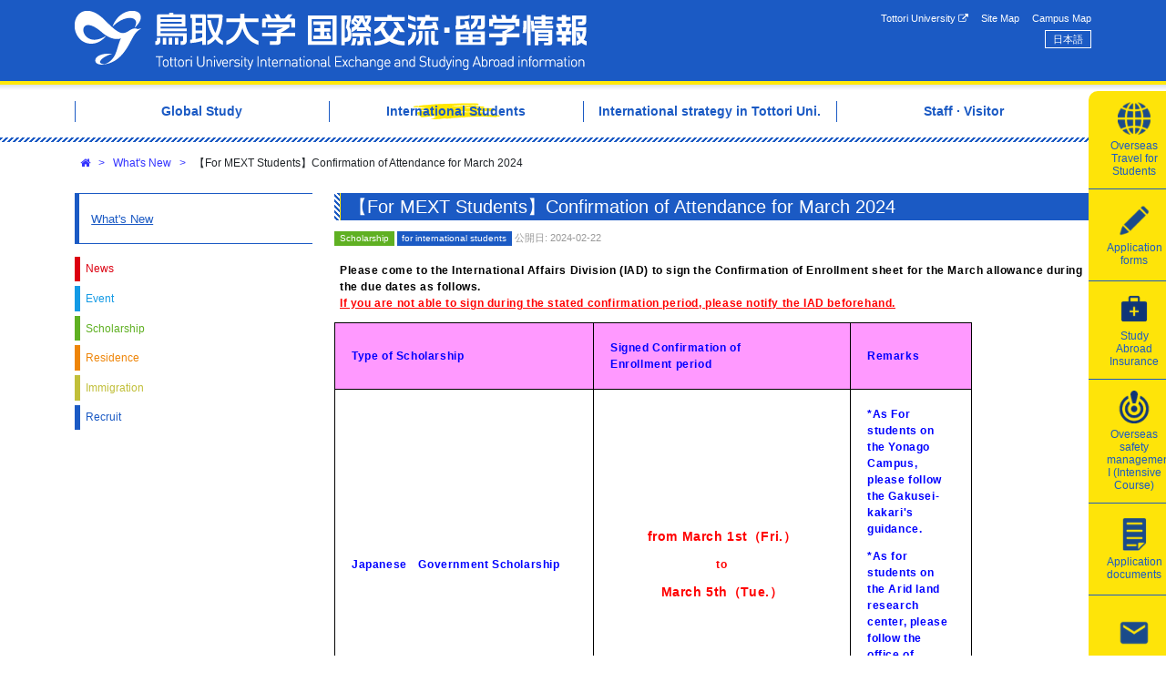

--- FILE ---
content_type: text/html; charset=utf-8
request_url: http://www.ciatu.tottori-u.ac.jp/en/news/2471
body_size: 27555
content:
<!DOCTYPE html>
<html lang='en' xml:lang='en' xmlns='http://www.w3.org/1999/xhtml'>
<head>
<title>【For MEXT Students】Confirmation of Attendance for March 2024 - Tottori University International Exchange Center</title>
<meta charset='utf-8'>
<meta content='width=device-width, initial-scale=1.0' name='viewport'>
<meta content='rgb(27, 90, 196)' name='theme-color'>
<link rel="shortcut icon" type="image/x-icon" href="/assets/favicon-a7ce3b16b83191c7b8cb13e5692e28eaf9fc4652c90c42639d3a1b84cd65d5cf.ico" />
<link rel="stylesheet" media="all" href="/assets/application-9c2582c365ebaa70e01e219f5359016a0f4e77b5b507ec6fb4f8315b97cdaecd.css" />
<script src="/assets/application-ca22d4d812d890bd4caf41f28f1df93e9d6cc5386080c4ed9ad395c03b4c926e.js"></script>
<meta name="csrf-param" content="authenticity_token" />
<meta name="csrf-token" content="TAF4B+NBMN4xoVtUkEZvahdG+iMrinMlMogFCayWb4Ecz5mRv8e8rSjjdObtA9RGROtYZSkypS0426CJz32HTQ==" />

<!-- object-sit（IE対策) -->
<script src='https://cdnjs.cloudflare.com/ajax/libs/object-fit-images/3.2.3/ofi.js'></script>
<script>
  $(function() {
    objectFitImages();
  });
</script>
</head>

<body class='page-theme-01'>
<div class='row-header'>
<div class='container'>
<div class='row'>
<div class='col'>
<div class='m-2 m-md-3'>
<div id='header'>
<div class='primary-navi'>
<h1 class='site-name'>
<a title="Open Home" href="/en">Tottori University International Exchange Center</a>
</h1>
<div class='collapse-buttons d-md-none'>
<span class='fa-stack fa-lg btn-open with-label fa-2x'>
<i class='fa fa-square-o fa-stack-2x'></i>
<i class='fa fa-bars fa-stack-1x'></i>
<strong class='fa-stack1x label-text'>menu</strong>
</span>
</div>
<div class='global-menus'>
<div class='site-navi d-none d-md-block'>
<ul class='thirdly-menus'>
<li class='thirdly-menus-item'>
<a href="http://www.tottori-u.ac.jp/English">Tottori University
<i class="fa fa-external-link"></i>
</a></li>
<li class='thirdly-menus-item'>
<a href="/en/sitemap">Site Map</a>
</li>
<li class='thirdly-menus-item'>
<a href="/en/campus-map">Campus Map</a>
</li>
</ul>

</div>
<div class='locale-navi d-none d-md-block'>
<ul class='locale-menus'>
<li class='locale-menus-item'><a lang="ja" rel="alternate" hreflang="ja" title="Japanese" href="/ja/news/2471">日本語</a></li>
</ul>

</div>
</div>
</div>
<div class='tab-navi d-none d-md-block'>
<ul class='secondary-menus active'>
<li class='secondary-menus-item'>
<a href="/en/kaigaitokou"><span class='item-icon icon-globe'></span>
<span class='item-label'>Overseas Travel for Students
</span>

</a></li>
<li class='secondary-menus-item'>
<a href="/online-application"><span class='item-icon icon-pencil'></span>
<span class='item-label'>Application forms
</span>

</a></li>
<li class='secondary-menus-item'>
<a href="/online-application/Study-Abroad-Insurance"><span class='item-icon icon-insurance'></span>
<span class='item-label'>Study Abroad Insurance 
</span>

</a></li>
<li class='secondary-menus-item'>
<a href="/online-application/Overseas-safety-seminar"><span class='item-icon icon-safety-management'></span>
<span class='item-label'>Overseas safety management I (Intensive Course)
</span>

</a></li>
<li class='secondary-menus-item'>
<a href="/en/document"><span class='item-icon icon-doc'></span>
<span class='item-label'>Application documents
</span>

</a></li>
<li class='secondary-menus-item'>
<a href="/en/contact"><span class='item-icon icon-contact'></span>
<span class='item-label'>Contact Us
</span>

</a></li>
</ul>

</div>

</div>

</div>
</div>
</div>
</div>
</div>
<div class='row-header-dummy'></div>
<div class='row-primary-menus d-none d-md-block'>
<div class='container'>
<div class='row'>
<div class='col'>
<div class='m-3'>
<div class='primary-menus'>
<ul class='primary-menu-list' itemscope itemtype='http://www.schema.org/SiteNavigationElement'>
<li class='primary-menu-list-item' itemprop='name'>
<a itemprop="url" href="/en/global-study"><span class='title'>Global Study</span>
</a></li>
<li class='primary-menu-list-item active' itemprop='name'>
<a itemprop="url" href="/en/international-students"><span class='title'>International Students</span>
</a></li>
<li class='primary-menu-list-item' itemprop='name'>
<a itemprop="url" href="/en/international-exchange"><span class='title'>International strategy in Tottori Uni.</span>
</a></li>
<li class='primary-menu-list-item' itemprop='name'>
<a itemprop="url" href="/en/staff-and-visitor"><span class='title'>Staff · Visitor</span>
</a></li>
</ul>
</div>

</div>
</div>
</div>
<div class='row'>
<div class='col'>
<div class='primary-menu-contents mx-2 mx-sm-3 hide'>
<div class='primary-menu-content hide primary-menu-content-13'>
<button aria-label='Close' class='close pull-right' type='button'>
<span aria-hidden='true'>&times;</span>
</button>
<div class='buttons-for-all pull-right'>
<div class='btn-expand-all' data-container='.primary-menu-content-13'>
<i class="fa fa-plus-square"></i>
Expand
</div>
<div class='btn-collapse-all' data-container='.primary-menu-content-13'>
<i class="fa fa-minus-square-o"></i>
Collapse
</div>
</div>
<h3>
<a href="/en/global-study">Global Study</a>
</h3>
<ul class='page-list page-list-l0 hide'>
<li class='page-list-item'>
<span class='label'><a href="/en/kaigaitokou">Overseas Travel for Students</a></span>
</li>
<li class='page-list-item page-list-item-with-buttons'>
<div class='buttons'>
<div class='btn-expand'><i class="fa fa-plus-square"></i></div>
<div class='btn-collapse hide'><i class="fa fa-minus-square-o"></i></div>
</div>
<span class='label folder'>Tottori University Global Gateway Program</span>
<ul class='page-list page-list-l1 hide'>
<li class='page-list-item'>
<span class='label'><a href="/en/practical-overseas-education-program-in-mexico">Overseas Practical Education Program in Mexico </a></span>
</li>
<li class='page-list-item'>
<span class='label'><a href="/en/UGANDA">Overseas Practical Education Program in Uganda</a></span>
</li>
<li class='page-list-item'>
<span class='label'><a href="/en/taiwan-meiden-english-program">English program in Ming Chuan University </a></span>
</li>
</ul>

</li>
<li class='page-list-item'>
<span class='label'><a href="/en/student-exchange">Student Exchange </a></span>
</li>
<li class='page-list-item'>
<span class='label'><a href="/en/g-frenz">G-frenz</a></span>
</li>
<li class='page-list-item'>
<span class='label'><a href="/en/partnership">Partnership for the Japanese Language</a></span>
</li>
<li class='page-list-item'>
<span class='label'><a href="/en/overseas-programs-at-faculties">Overseas Programs at Faculties </a></span>
</li>
</ul>

</div>
<div class='primary-menu-content hide primary-menu-content-12'>
<button aria-label='Close' class='close pull-right' type='button'>
<span aria-hidden='true'>&times;</span>
</button>
<div class='buttons-for-all pull-right'>
<div class='btn-expand-all' data-container='.primary-menu-content-12'>
<i class="fa fa-plus-square"></i>
Expand
</div>
<div class='btn-collapse-all' data-container='.primary-menu-content-12'>
<i class="fa fa-minus-square-o"></i>
Collapse
</div>
</div>
<h3>
<a href="/en/international-students">International Students</a>
</h3>
<ul class='page-list page-list-l0 hide'>
<li class='page-list-item page-list-item-with-buttons'>
<div class='buttons'>
<div class='btn-expand'><i class="fa fa-plus-square"></i></div>
<div class='btn-collapse hide'><i class="fa fa-minus-square-o"></i></div>
</div>
<span class='label folder'>Learning at Tottori University</span>
<ul class='page-list page-list-l1 hide'>
<li class='page-list-item'>
<span class='label'><a href="/en/study-tottori-enroll">Admission procedures</a></span>
</li>
<li class='page-list-item'>
<span class='label'><a href="/en/visa">Visa Application</a></span>
</li>
<li class='page-list-item'>
<span class='label'><a href="/en/study-tottori-tuition">Tuition fees</a></span>
</li>
<li class='page-list-item'>
<span class='label'><a href="/en/study-tottori-enrollment-support">Support for new international students</a></span>
</li>
<li class='page-list-item'>
<span class='label'><a href="https://www.tottori-u.ac.jp/en/info/access/">Access</a></span>
</li>
</ul>

</li>
<li class='page-list-item page-list-item-with-buttons'>
<div class='buttons'>
<div class='btn-expand'><i class="fa fa-plus-square"></i></div>
<div class='btn-collapse hide'><i class="fa fa-minus-square-o"></i></div>
</div>
<span class='label folder'>Current International Students</span>
<ul class='page-list page-list-l1 hide'>
<li class='page-list-item'>
<span class='label'><a href="/en/Certificate">Types of Certificates</a></span>
</li>
<li class='page-list-item'>
<span class='label'><a href="/en/students-life">Living in Japan</a></span>
</li>
<li class='page-list-item'>
<span class='label'><a href="https://www.ciatu.tottori-u.ac.jp/en/kaigaitokou">Overseas Travel Notification</a></span>
</li>
<li class='page-list-item'>
<span class='label'><a href="/en/ciatu-support-education">Japanese Language Program</a></span>
</li>
<li class='page-list-item'>
<span class='label'><a href="/en/career-support-for-international-students">Career Support</a></span>
</li>
</ul>

</li>
<li class='page-list-item page-list-item-with-buttons'>
<div class='buttons'>
<div class='btn-expand'><i class="fa fa-plus-square"></i></div>
<div class='btn-collapse hide'><i class="fa fa-minus-square-o"></i></div>
</div>
<span class='label folder'>Scholarship</span>
<ul class='page-list page-list-l1 hide'>
<li class='page-list-item'>
<span class='label'><a href="/en/students-scholarship-national">Japanese Government (MEXT) Scholarship Students -MEXT Students-</a></span>
</li>
<li class='page-list-item'>
<span class='label'><a href="/en/students-scholarship-private-2">Privately-Financed International Students</a></span>
</li>
</ul>

</li>
<li class='page-list-item page-list-item-with-buttons'>
<div class='buttons'>
<div class='btn-expand'><i class="fa fa-plus-square"></i></div>
<div class='btn-collapse hide'><i class="fa fa-minus-square-o"></i></div>
</div>
<span class='label folder'>Immigration Control Procedures</span>
<ul class='page-list page-list-l1 hide'>
<li class='page-list-item'>
<span class='label'><a href="/en/students-immigration-about">Regarding the Procedure</a></span>
</li>
<li class='page-list-item'>
<span class='label'><a href="/en/extension">Extention of Period of Stay</a></span>
</li>
<li class='page-list-item'>
<span class='label'><a href="/en/permission">Permission for Part-time Work</a></span>
</li>
<li class='page-list-item'>
<span class='label'><a href="/en/change">Change of Residence Status</a></span>
</li>
<li class='page-list-item'>
<span class='label'><a href="/en/coe">Certificate of Eligibility</a></span>
</li>
<li class='page-list-item'>
<span class='label'><a href="/en/necessary-documents-Immiguration3">Immigration Process List of Required Documents</a></span>
</li>
<li class='page-list-item'>
<span class='label'><a href="/en/QA2">FAQ on Residence Procedures</a></span>
</li>
<li class='page-list-item'>
<span class='label'><a href="/en/students-immigration4">Notification regarding the organization of affiliation (activity) </a></span>
</li>
</ul>

</li>
<li class='page-list-item page-list-item-with-buttons'>
<div class='buttons'>
<div class='btn-expand'><i class="fa fa-plus-square"></i></div>
<div class='btn-collapse hide'><i class="fa fa-minus-square-o"></i></div>
</div>
<span class='label folder'>Housing</span>
<ul class='page-list page-list-l1 hide'>
<li class='page-list-item'>
<span class='label'><a href="/en/Students-housing-dormitory">Dormitory for international students and researchers</a></span>
</li>
<li class='page-list-item'>
<span class='label'><a href="/en/students-housing-news">Prefectural and City housing</a></span>
</li>
<li class='page-list-item'>
<span class='label'><a href="/en/students-housing-guarantee">Student housing support </a></span>
</li>
<li class='page-list-item'>
<span class='label'><a href="/en/students-housing-rent">&quot;Trusted Renting Net&quot; support initiative</a></span>
</li>
</ul>

</li>
<li class='page-list-item page-list-item-with-buttons'>
<div class='buttons'>
<div class='btn-expand'><i class="fa fa-plus-square"></i></div>
<div class='btn-collapse hide'><i class="fa fa-minus-square-o"></i></div>
</div>
<span class='label folder'>Foreign Resechers</span>
<ul class='page-list page-list-l1 hide'>
<li class='page-list-item'>
<span class='label'><a href="/en/researchers-accepted">Guide to acceptance of international researchers</a></span>
</li>
<li class='page-list-item'>
<span class='label'><a href="https://www.ciatu.tottori-u.ac.jp/en/students-life">Information about living in Japan</a></span>
</li>
</ul>

</li>
<li class='page-list-item page-list-item-with-buttons'>
<div class='buttons'>
<div class='btn-expand'><i class="fa fa-plus-square"></i></div>
<div class='btn-collapse hide'><i class="fa fa-minus-square-o"></i></div>
</div>
<span class='label folder'>Emergency Contact</span>
<ul class='page-list page-list-l1 hide'>
<li class='page-list-item'>
<span class='label'><a href="/en/students-crisis-related-emergency">Emergency contact for international students</a></span>
</li>
<li class='page-list-item'>
<span class='label'><a href="http://www.moj.go.jp/isa/support/portal/index.html">A DAILY LIFE SUPPORT PORTAL FOR FOREIGN NATIONALS</a></span>
</li>
</ul>

</li>
</ul>

</div>
<div class='primary-menu-content hide primary-menu-content-11'>
<button aria-label='Close' class='close pull-right' type='button'>
<span aria-hidden='true'>&times;</span>
</button>
<div class='buttons-for-all pull-right'>
<div class='btn-expand-all' data-container='.primary-menu-content-11'>
<i class="fa fa-plus-square"></i>
Expand
</div>
<div class='btn-collapse-all' data-container='.primary-menu-content-11'>
<i class="fa fa-minus-square-o"></i>
Collapse
</div>
</div>
<h3>
<a href="/en/international-exchange">International strategy in Tottori Uni.</a>
</h3>
<ul class='page-list page-list-l0 hide'>
<li class='page-list-item page-list-item-with-buttons'>
<div class='buttons'>
<div class='btn-expand'><i class="fa fa-plus-square"></i></div>
<div class='btn-collapse hide'><i class="fa fa-minus-square-o"></i></div>
</div>
<span class='label folder'>About International Exchange</span>
<ul class='page-list page-list-l1 hide'>
<li class='page-list-item'>
<span class='label'><a href="/en/strategy-office">Overseas-based offices</a></span>
</li>
</ul>

</li>
<li class='page-list-item page-list-item-with-buttons'>
<div class='buttons'>
<div class='btn-expand'><i class="fa fa-plus-square"></i></div>
<div class='btn-collapse hide'><i class="fa fa-minus-square-o"></i></div>
</div>
<span class='label folder'>About The Center for International Affairs</span>
<ul class='page-list page-list-l1 hide'>
<li class='page-list-item'>
<span class='label'><a href="/en/ciatu-about-summary">Outline and aims of the center</a></span>
</li>
<li class='page-list-item'>
<span class='label'><a href="/en/ciatu-about-director2024-2">Staff</a></span>
</li>
<li class='page-list-item'>
<span class='label'><a href="/en/newsletter">Newsletter</a></span>
</li>
</ul>

</li>
</ul>

</div>
<div class='primary-menu-content hide primary-menu-content-14'>
<button aria-label='Close' class='close pull-right' type='button'>
<span aria-hidden='true'>&times;</span>
</button>
<div class='buttons-for-all pull-right'>
<div class='btn-expand-all' data-container='.primary-menu-content-14'>
<i class="fa fa-plus-square"></i>
Expand
</div>
<div class='btn-collapse-all' data-container='.primary-menu-content-14'>
<i class="fa fa-minus-square-o"></i>
Collapse
</div>
</div>
<h3>
<a href="/en/staff-and-visitor">Staff · Visitor</a>
</h3>
<ul class='page-list page-list-l0 hide'>
<li class='page-list-item page-list-item-with-buttons'>
<div class='buttons'>
<div class='btn-expand'><i class="fa fa-plus-square"></i></div>
<div class='btn-collapse hide'><i class="fa fa-minus-square-o"></i></div>
</div>
<span class='label folder'>Researchers Accepted</span>
<ul class='page-list page-list-l1 hide'>
<li class='page-list-item'>
<span class='label'><a href="/en/researchers-accepted">Guide to acceptance of international researchers</a></span>
</li>
</ul>

</li>
<li class='page-list-item page-list-item-with-buttons'>
<div class='buttons'>
<div class='btn-expand'><i class="fa fa-plus-square"></i></div>
<div class='btn-collapse hide'><i class="fa fa-minus-square-o"></i></div>
</div>
<span class='label folder'>Exchange</span>
<ul class='page-list page-list-l1 hide'>
<li class='page-list-item'>
<span class='label'><a href="/en/exchange-school">International Agreements on Academic Exchange</a></span>
</li>
</ul>

</li>
<li class='page-list-item page-list-item-with-buttons'>
<div class='buttons'>
<div class='btn-expand'><i class="fa fa-plus-square"></i></div>
<div class='btn-collapse hide'><i class="fa fa-minus-square-o"></i></div>
</div>
<span class='label folder'>Overseas and Safety</span>
<ul class='page-list page-list-l1 hide'>
<li class='page-list-item'>
<span class='label'><a href="/en/safety-info-manual">Manual of Risk Management</a></span>
</li>
</ul>

</li>
</ul>

</div>
</div>

</div>
</div>
</div>
</div>
<div class='container'>
<div class='row'>
<div class='col'>

</div>
</div>
</div>
<div class='container'>
<div class='row'>
<div class='col'>
<div class='m-2 mx-sm-3'>
<ol class='breadcrumbs'>
<li>
<a class='crumb' href='/en' options='{:title=&gt;&quot;Home&quot;}'><i class="fa fa-home"></i></a>
</li>
<li>
<span class='divider'>&gt;</span>
<a class='crumb' href='/en/news/index'>What&#39;s New</a>
</li>
<li>
<span class='divider'>&gt;</span>
<span class='crumb'>【For MEXT Students】Confirmation of Attendance for March 2024</span>
</li>
</ol>

</div>
</div>
</div>
</div>
<div class='row-contents'>
<div class='container'>
<div class='row'>
<div class='col-24 order-md-2 mb-5 mb-md-0 col-md-18'>
<div class='m-2 m-sm-3'>


<div class="page-head-theme-01"><h2 class="news-title">【For MEXT Students】Confirmation of Attendance for March 2024</h2>
<div class='news-indicators'>
<div class='news-indicator news-indicator-icon-3'>Scholarship</div>
<div class='news-indicator news-indicator-target-2'>for international students</div>
<div class='news-date'>公開日: 2024-02-22</div>
</div>
</div>
<div class="page-body-theme-01"><p><strong>Please come to the International Affairs Division (IAD) to sign the Confirmation of Enrollment sheet for the&nbsp;March allowance during the due dates as follows.</strong><br />
<span style="color: rgb(255, 0, 0);"><strong><u>If you are not able to sign during the stated confirmation period, please notify the IAD beforehand.</u></strong></span></p>

<table border="1" cellpadding="0" cellspacing="1" style="width: 700px; height: 350px; font-size: 12px;" width="537">
	<tbody>
		<tr>
			<td style="width: 265px; height: 23px; background-color: rgb(255, 153, 255);">
			<p><span style="color: rgb(0, 0, 255);"><strong>Type of Scholarship</strong></span></p>
			</td>
			<td style="width: 263px; height: 23px; background-color: rgb(255, 153, 255);">
			<p><span style="color: rgb(0, 0, 255);"><strong>Signed Confirmation of<br />
			Enrollment period</strong></span></p>
			</td>
			<td style="width: 124px; height: 23px; background-color: rgb(255, 153, 255);">
			<p><span style="color: rgb(0, 0, 255);"><strong>Remarks</strong></span></p>
			</td>
		</tr>
		<tr>
			<td style="width: 265px; height: 42px;">
			<p align="left"><span style="color: rgb(0, 0, 255);"><strong>Japanese　Government Scholarship</strong></span></p>
			</td>
			<td rowspan="2" style="width: 263px; height: 42px;">
			<p align="center"><span style="color: rgb(255, 0, 0);"><strong><span style="font-size: 14px;">from March 1st（Fri.）</span></strong></span></p>

			<p align="center"><font color="#ff0000"><b>to</b></font></p>

			<p align="center"><span style="color: rgb(255, 0, 0);"><span style="font-size: 14px;"><strong><strong>March 5th（Tue.）</strong></strong></span></span></p>
			</td>
			<td rowspan="5" style="width: 124px; height: 42px;">
			<p align="left"><span style="color: rgb(0, 0, 255);"><strong>*As For students on the Yonago Campus, please follow the Gakusei-kakari&#39;s guidance.&nbsp;&nbsp;</strong></span></p>

			<p align="left"><span style="color: rgb(0, 0, 255);"><strong>*As for students on the Arid land research center, please follow the office of ALRC&#39;s guidance.</strong></span></p>

			<p><span style="color: rgb(0, 0, 255);"><strong>&nbsp;</strong></span></p>
			</td>
		</tr>
	</tbody>
</table>

<p><span style="color: rgb(0, 0, 255);"><strong>*</strong>As for the Japanese Government Scholarship, if you sign during the above period, JASSO will directly send your March allowance to your postal-savings account around&nbsp;March 19th</span><span style="color: rgb(0, 0, 255);">.</span></p>

<p align="left"><span style="color: rgb(255, 0, 0);">*If you do not come to the IAD to sign the Confirmation of Enrollment sheet in March, you will not be able to receive your&nbsp;March allowance.</span></p>

<p align="left">Business Hours of the IAD: The IAD opens from 8:30am to 5:15pm.&nbsp;<u>The IAD is closed on Saturdays, Sundays and national holidays.</u></p>
</div>

</div>
</div>
<div class='col-24 order-md-1 col-md-6 col-sm-24'>
<div class='m-2 m-sm-3'>
<div class='news-side-menus d-none d-md-block'>
<h4 class='page-side-menus-heading'>
<a href="/en/news/index">What&#39;s New</a>
</h4>
<div class='news-filters'>
<ul class='news-filter-list'>
<li class='news-filter-list-item'>
<a data-icon="0" href="/en/news/index?filter=0">News</a>
</li>
<li class='news-filter-list-item'>
<a data-icon="9" href="/en/news/index?filter=9">Event</a>
</li>
<li class='news-filter-list-item'>
<a data-icon="3" href="/en/news/index?filter=3">Scholarship</a>
</li>
<li class='news-filter-list-item'>
<a data-icon="2" href="/en/news/index?filter=2">Residence</a>
</li>
<li class='news-filter-list-item'>
<a data-icon="1" href="/en/news/index?filter=1">Immigration</a>
</li>
<li class='news-filter-list-item'>
<a data-icon="6" href="/en/news/index?filter=6">Recruit</a>
</li>
</ul>
</div>

</div>

</div>
</div>
</div>
</div>
</div>
<div class='container'>
<div class='row'>
<div class='col'>
<div class='bannerBlock wideHorizontal'><ul class='banners'><li class='banners-item'><a data-rel="external" href="https://www.instagram.com/toridai.kokusai/"><img class="banner" src="/banners/23/banner-instagram_2x.png" width="280" height="80" /></a></li><li class='banners-item'><a data-rel="external" href="https://www.facebook.com/tottorigoglobal/"><img class="banner" src="/banners/25/banner-facebook_2x.png" width="280" height="80" /></a></li><li class='banners-item'><a data-rel="external" href="https://www.ciatu.tottori-u.ac.jp/en/career-support-for-international-students"><img class="banner" src="/banners/22/%EF%BC%92%E3%83%90%E3%83%8A%E3%83%BC.png" width="280" height="81" /></a></li><li class='banners-item'><a data-rel="external" href="https://www.ciatu.tottori-u.ac.jp/en/international-exchange-event"><img class="banner" src="/banners/21/%EF%BC%94%E3%83%90%E3%83%8A%E3%83%BC.png" width="280" height="81" /></a></li></ul></div>

</div>
</div>
</div>
<div class='row-footer'>
<div class='container'>
<div class='row'>
<div class='col'>
<div class='m-2 m-sm-3'>
<div id='footer'>
<div class='container'>
<div class='row'>
<div class='col-24 col-lg-12 order-lg-2'>
<div class='footer-links-container'>
<div class='footer-links d-none d-md-inline-block'>
<ul class='primary-menus'>
<li class='primary-menus-item'>
<a href="/en/global-study">Global Study</a>
</li>
<li class='primary-menus-item'>
<a href="/en/international-students">International Students</a>
</li>
<li class='primary-menus-item'>
<a href="/en/international-exchange">International strategy in Tottori Uni.</a>
</li>
<li class='primary-menus-item'>
<a href="/en/staff-and-visitor">Staff · Visitor</a>
</li>
</ul>
</div>
<div class='footer-links d-none d-md-inline-block'>
<ul class='secondary-menus'>
<li class='secondary-menus-item'>
<a href="/en/kaigaitokou"><span class='item-icon icon-globe'></span>
<span class='item-label'>Overseas Travel for Students
</span>

</a></li>
<li class='secondary-menus-item'>
<a href="/online-application"><span class='item-icon icon-pencil'></span>
<span class='item-label'>Application forms
</span>

</a></li>
<li class='secondary-menus-item'>
<a href="/online-application/Study-Abroad-Insurance"><span class='item-icon icon-insurance'></span>
<span class='item-label'>Study Abroad Insurance 
</span>

</a></li>
<li class='secondary-menus-item'>
<a href="/online-application/Overseas-safety-seminar"><span class='item-icon icon-safety-management'></span>
<span class='item-label'>Overseas safety management I (Intensive Course)
</span>

</a></li>
<li class='secondary-menus-item'>
<a href="/en/document"><span class='item-icon icon-doc'></span>
<span class='item-label'>Application documents
</span>

</a></li>
<li class='secondary-menus-item'>
<a href="/en/contact"><span class='item-icon icon-contact'></span>
<span class='item-label'>Contact Us
</span>

</a></li>
</ul>

</div>
<div class='footer-links'>
<ul class='thirdly-menus'>
<li class='thirdly-menus-item'>
<a href="http://www.tottori-u.ac.jp/English">Tottori University
<i class="fa fa-external-link"></i>
</a></li>
<li class='thirdly-menus-item'>
<a href="/en/sitemap">Site Map</a>
</li>
<li class='thirdly-menus-item'>
<a href="/en/campus-map">Campus Map</a>
</li>
</ul>

</div>
</div>
</div>
<div class='col-24 col-lg-12 order-lg-1'>
<p class='ownerInfo'>Tottori University International Exchange and Studying Abroad Information Homepage<br />
101 minami 4-chome, Koyama-cho, Tottori-shi, Tottori 680-8550,Japan<br />
Tel: +81-857-31-5010
</p>
<p class='copyright'>Copyright&copy;2012-2026 Tottori University All Rights Reserved.</p>
</div>
</div>
</div>
</div>

</div>
</div>
</div>
</div>
</div>
<div class='modal-menu hide d-md-none' id='modal-menu'>
<div class='modal-menu-container'>
<div class='modal-menu-header'>
<div class='m-2 m-md-3 text-right'>
<span class="fa-stack fa-lg btn-close fa-2x"><i class="fa fa-square-o fa-stack-2x"></i><i class="fa fa-close fa-stack-1x"></i></span>
</div>
</div>
<div class='modal-menu-contents'>
<h5 class='menu-contents-heading'>Display Language</h5>
<ul class='locale-menus'>
<li class='locale-menus-item'><a lang="ja" rel="alternate" hreflang="ja" title="Japanese" href="/ja/news/2471">日本語</a></li>
</ul>

<ul class='collapsible-list'>
<li class='collapsible-list-item collapsible-list-item-special'>
<a class="item-label" style="background-image: url(&#39;https://www.ciatu.tottori-u.ac.jp/assets/btn-global-study-661731847948a02b4b67f1a1f7ee7e4144af3f0ee1af1ae71d179d481d0f625f.jpg&#39;);" href="/en/global-study"><div class='label'>Global Study</div>
</a></li>
<li class='collapsible-list-item collapsible-list-item-narrow'>
<a class="item-label" href="/en/international-students"><div class='label'>International Students</div>
</a></li>
<li class='collapsible-list-item collapsible-list-item-narrow'>
<a class="item-label" href="/en/international-exchange"><div class='label'>International strategy in Tottori Uni.</div>
</a></li>
<li class='collapsible-list-item collapsible-list-item-narrow'>
<a class="item-label" href="/en/staff-and-visitor"><div class='label'>Staff · Visitor</div>
</a></li>
</ul>


</div>
</div>
</div>

<a class='scroll-to-top' href='#' title='Return to Top'>
<div class='fa fa-angle-double-up fa-2x'></div>
</a>

</body>
</html>
